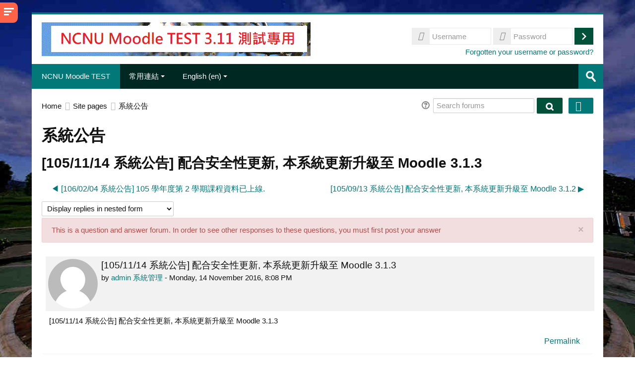

--- FILE ---
content_type: image/svg+xml
request_url: https://moodletest.ncnu.edu.tw/theme/image.php/lambda/core/1751259556/i/rss
body_size: -96
content:
<!DOCTYPE svg PUBLIC "-//W3C//DTD SVG 1.1//EN" "http://www.w3.org/Graphics/SVG/1.1/DTD/svg11.dtd" [
	<!ENTITY ns_flows "http://ns.adobe.com/Flows/1.0/">
]><svg xmlns="http://www.w3.org/2000/svg" width="16" height="16" viewBox="0 0 16 16" preserveAspectRatio="xMinYMid meet" overflow="visible"><path d="M0 .1C.3 0 .7 0 1 0c8.2 0 15 6.7 15 15 0 .3 0 .7-.1 1h-3c0-.3.1-.7.1-1C13 8.4 7.6 3 1 3c-.3 0-.7 0-1 .1v-3zM2.5 11C1.2 11 .1 12 0 13.3v.5C.1 15 1 15.9 2.2 16h.5C4 15.8 5 14.8 5 13.5 5 12.1 3.9 11 2.5 11zM0 5v3c4.4 0 8 3.6 8 8h3C11 9.9 6.1 5 0 5z" fill="#888"/></svg>